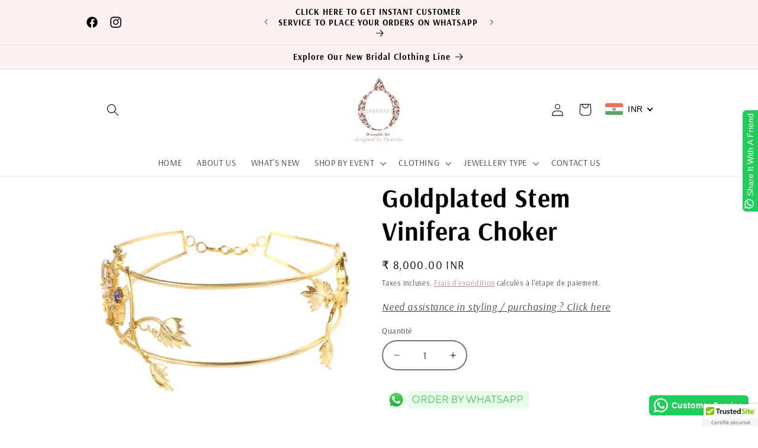

--- FILE ---
content_type: image/svg+xml
request_url: https://cdn.ywxi.net/meter/ornamaas.com/205.svg?ts=1764576737643&l=fr
body_size: 6928
content:
<svg width="92" height="38" viewBox="0 0 92 38" fill="none" xmlns="http://www.w3.org/2000/svg">
<path d="M0 2C0 0.89543 0.895431 0 2 0H90C91.1046 0 92 0.895431 92 2V38H0V2Z" fill="white"/>
<rect y="24" width="92" height="14" fill="#F5F5F5"/>
<path d="M16.3994 28.6958C15.8294 28.6958 15.3812 28.8978 15.0547 29.3018C14.7282 29.7057 14.5649 30.2633 14.5649 30.9744C14.5649 31.7187 14.7213 32.2817 15.0339 32.6636C15.3494 33.0454 15.8045 33.2363 16.3994 33.2363C16.6567 33.2363 16.9058 33.2114 17.1465 33.1616C17.3872 33.109 17.6376 33.0426 17.8977 32.9624V33.8132C17.4218 33.9931 16.8822 34.083 16.2791 34.083C15.3909 34.083 14.7088 33.8146 14.2329 33.2778C13.757 32.7383 13.519 31.9677 13.519 30.9661C13.519 30.3352 13.6339 29.7832 13.8635 29.3101C14.0959 28.8369 14.4307 28.4744 14.8679 28.2227C15.3051 27.9709 15.8184 27.845 16.4077 27.845C17.0275 27.845 17.6003 27.975 18.126 28.2351L17.769 29.061C17.5643 28.9642 17.3471 28.8798 17.1174 28.8079C16.8905 28.7332 16.6512 28.6958 16.3994 28.6958ZM21.106 34.083C20.3921 34.083 19.8332 33.8755 19.4292 33.4604C19.028 33.0426 18.8274 32.4685 18.8274 31.738C18.8274 30.9882 19.0142 30.3988 19.3877 29.97C19.7612 29.5411 20.2745 29.3267 20.9275 29.3267C21.5334 29.3267 22.0121 29.5107 22.3635 29.8787C22.7149 30.2467 22.8906 30.753 22.8906 31.3977V31.9248H19.8318C19.8456 32.3703 19.966 32.7134 20.1929 32.9541C20.4198 33.1921 20.7393 33.311 21.1516 33.311C21.4228 33.311 21.6746 33.2861 21.907 33.2363C22.1422 33.1838 22.394 33.098 22.6624 32.979V33.7717C22.4244 33.8852 22.1837 33.9654 21.9402 34.0125C21.6967 34.0595 21.4186 34.083 21.106 34.083ZM20.9275 30.0654C20.6176 30.0654 20.3686 30.1637 20.1804 30.3601C19.995 30.5566 19.8844 30.8429 19.8484 31.2192H21.9319C21.9264 30.8402 21.835 30.5538 21.658 30.3601C21.4809 30.1637 21.2374 30.0654 20.9275 30.0654ZM26.3271 29.3267C26.5236 29.3267 26.6855 29.3405 26.8127 29.3682L26.7173 30.2771C26.5789 30.2439 26.4351 30.2273 26.2856 30.2273C25.8955 30.2273 25.5787 30.3546 25.3352 30.6091C25.0945 30.8637 24.9741 31.1943 24.9741 31.6011V34H23.9988V29.4097H24.7625L24.8911 30.219H24.9409C25.0931 29.9451 25.2909 29.7279 25.5344 29.5674C25.7807 29.4069 26.0449 29.3267 26.3271 29.3267ZM29.3777 33.2944C29.6156 33.2944 29.8536 33.2571 30.0916 33.1824V33.917C29.9836 33.964 29.8439 34.0028 29.6724 34.0332C29.5036 34.0664 29.3279 34.083 29.1453 34.083C28.2211 34.083 27.759 33.596 27.759 32.6221V30.1484H27.1323V29.7168L27.8047 29.3599L28.1367 28.3887H28.7385V29.4097H30.0459V30.1484H28.7385V32.6055C28.7385 32.8407 28.7966 33.015 28.9128 33.1284C29.0318 33.2391 29.1868 33.2944 29.3777 33.2944ZM31.9883 34H31.0129V29.4097H31.9883V34ZM30.9548 28.1936C30.9548 28.0193 31.0019 27.8851 31.0959 27.791C31.1928 27.6969 31.3298 27.6499 31.5068 27.6499C31.6784 27.6499 31.8112 27.6969 31.9053 27.791C32.0021 27.8851 32.0505 28.0193 32.0505 28.1936C32.0505 28.3596 32.0021 28.491 31.9053 28.5879C31.8112 28.682 31.6784 28.729 31.5068 28.729C31.3298 28.729 31.1928 28.682 31.0959 28.5879C31.0019 28.491 30.9548 28.3596 30.9548 28.1936ZM35.6904 30.1484H34.5698V34H33.5903V30.1484H32.835V29.6919L33.5903 29.3931V29.0942C33.5903 28.5519 33.7176 28.1507 33.9722 27.8906C34.2267 27.6278 34.6155 27.4963 35.1384 27.4963C35.4815 27.4963 35.8191 27.5531 36.1511 27.6665L35.8938 28.4053C35.6531 28.3278 35.4234 28.2891 35.2048 28.2891C34.9835 28.2891 34.8216 28.3582 34.7192 28.4966C34.6196 28.6322 34.5698 28.8369 34.5698 29.1108V29.4097H35.6904V30.1484ZM37.446 34H36.4707V29.4097H37.446V34ZM36.4126 28.1936C36.4126 28.0193 36.4596 27.8851 36.5537 27.791C36.6506 27.6969 36.7875 27.6499 36.9646 27.6499C37.1361 27.6499 37.269 27.6969 37.363 27.791C37.4599 27.8851 37.5083 28.0193 37.5083 28.1936C37.5083 28.3596 37.4599 28.491 37.363 28.5879C37.269 28.682 37.1361 28.729 36.9646 28.729C36.7875 28.729 36.6506 28.682 36.5537 28.5879C36.4596 28.491 36.4126 28.3596 36.4126 28.1936ZM40.8535 34.083C40.1396 34.083 39.5807 33.8755 39.1768 33.4604C38.7756 33.0426 38.575 32.4685 38.575 31.738C38.575 30.9882 38.7617 30.3988 39.1353 29.97C39.5088 29.5411 40.0221 29.3267 40.675 29.3267C41.281 29.3267 41.7597 29.5107 42.1111 29.8787C42.4625 30.2467 42.6382 30.753 42.6382 31.3977V31.9248H39.5793C39.5932 32.3703 39.7135 32.7134 39.9404 32.9541C40.1673 33.1921 40.4869 33.311 40.8992 33.311C41.1703 33.311 41.4221 33.2861 41.6545 33.2363C41.8897 33.1838 42.1415 33.098 42.4099 32.979V33.7717C42.172 33.8852 41.9312 33.9654 41.6877 34.0125C41.4443 34.0595 41.1662 34.083 40.8535 34.083ZM40.675 30.0654C40.3652 30.0654 40.1161 30.1637 39.928 30.3601C39.7426 30.5566 39.6319 30.8429 39.5959 31.2192H41.6794C41.6739 30.8402 41.5826 30.5538 41.4055 30.3601C41.2284 30.1637 40.9849 30.0654 40.675 30.0654ZM40.0525 28.8494V28.7456C40.2102 28.5519 40.3721 28.3361 40.5381 28.0981C40.7069 27.8602 40.8397 27.6568 40.9365 27.488H42.0696V27.5752C41.9257 27.744 41.7099 27.9626 41.4221 28.231C41.1371 28.4966 40.8964 28.7027 40.7 28.8494H40.0525ZM49.0381 32.6926C49.0381 33.1409 48.8748 33.4854 48.5483 33.7261C48.2218 33.964 47.7542 34.083 47.1455 34.083C46.534 34.083 46.0429 33.9903 45.6721 33.8049V32.9624C46.2117 33.2114 46.7139 33.3359 47.1787 33.3359C47.7791 33.3359 48.0793 33.1547 48.0793 32.7922C48.0793 32.676 48.0461 32.5792 47.9797 32.5017C47.9133 32.4242 47.804 32.344 47.6519 32.261C47.4997 32.178 47.288 32.0839 47.0168 31.9788C46.4884 31.774 46.13 31.5693 45.9419 31.3645C45.7565 31.1597 45.6638 30.8941 45.6638 30.5676C45.6638 30.1747 45.8215 29.8704 46.137 29.6545C46.4552 29.436 46.8868 29.3267 47.4319 29.3267C47.9714 29.3267 48.4819 29.436 48.9634 29.6545L48.6479 30.3892C48.1527 30.1844 47.7362 30.082 47.3987 30.082C46.884 30.082 46.6267 30.2287 46.6267 30.522C46.6267 30.6659 46.6931 30.7876 46.8259 30.8872C46.9615 30.9868 47.2548 31.1238 47.7058 31.2981C48.0849 31.4447 48.3602 31.5789 48.5317 31.7007C48.7033 31.8224 48.8306 31.9635 48.9136 32.124C48.9966 32.2817 49.0381 32.4713 49.0381 32.6926ZM52.1011 34.083C51.3872 34.083 50.8283 33.8755 50.4243 33.4604C50.0231 33.0426 49.8225 32.4685 49.8225 31.738C49.8225 30.9882 50.0093 30.3988 50.3828 29.97C50.7563 29.5411 51.2696 29.3267 51.9226 29.3267C52.5286 29.3267 53.0072 29.5107 53.3586 29.8787C53.71 30.2467 53.8857 30.753 53.8857 31.3977V31.9248H50.8269C50.8407 32.3703 50.9611 32.7134 51.188 32.9541C51.4149 33.1921 51.7345 33.311 52.1467 33.311C52.4179 33.311 52.6697 33.2861 52.9021 33.2363C53.1373 33.1838 53.3891 33.098 53.6575 32.979V33.7717C53.4195 33.8852 53.1788 33.9654 52.9353 34.0125C52.6918 34.0595 52.4137 34.083 52.1011 34.083ZM51.9226 30.0654C51.6127 30.0654 51.3637 30.1637 51.1755 30.3601C50.9902 30.5566 50.8795 30.8429 50.8435 31.2192H52.927C52.9215 30.8402 52.8302 30.5538 52.6531 30.3601C52.476 30.1637 52.2325 30.0654 51.9226 30.0654ZM51.3 28.8494V28.7456C51.4578 28.5519 51.6196 28.3361 51.7856 28.0981C51.9544 27.8602 52.0872 27.6568 52.1841 27.488H53.3171V27.5752C53.1733 27.744 52.9574 27.9626 52.6697 28.231C52.3847 28.4966 52.144 28.7027 51.9475 28.8494H51.3ZM56.845 34.083C56.1505 34.083 55.622 33.881 55.2595 33.4771C54.8998 33.0703 54.72 32.4879 54.72 31.7297C54.72 30.9578 54.9081 30.3643 55.2844 29.9492C55.6635 29.5342 56.21 29.3267 56.9238 29.3267C57.408 29.3267 57.8438 29.4166 58.2312 29.5964L57.9365 30.3809C57.5243 30.2204 57.1839 30.1401 56.9155 30.1401C56.1214 30.1401 55.7244 30.6672 55.7244 31.7214C55.7244 32.2361 55.8226 32.6235 56.019 32.8835C56.2183 33.1409 56.5088 33.2695 56.8906 33.2695C57.325 33.2695 57.7359 33.1616 58.1233 32.9458V33.7966C57.949 33.899 57.7622 33.9723 57.563 34.0166C57.3665 34.0609 57.1272 34.083 56.845 34.083ZM62.4397 34L62.3027 33.3982H62.2529C62.1174 33.6112 61.9237 33.7786 61.6719 33.9004C61.4229 34.0221 61.1379 34.083 60.8169 34.083C60.2607 34.083 59.8457 33.9447 59.5718 33.668C59.2979 33.3913 59.1609 32.9721 59.1609 32.4104V29.4097H60.1445V32.2402C60.1445 32.5916 60.2165 32.8559 60.3604 33.033C60.5042 33.2073 60.7297 33.2944 61.0369 33.2944C61.4464 33.2944 61.7466 33.1727 61.9375 32.9292C62.1312 32.6829 62.228 32.2721 62.228 31.6965V29.4097H63.2075V34H62.4397ZM66.9263 29.3267C67.1227 29.3267 67.2846 29.3405 67.4119 29.3682L67.3164 30.2771C67.1781 30.2439 67.0342 30.2273 66.8848 30.2273C66.4946 30.2273 66.1778 30.3546 65.9343 30.6091C65.6936 30.8637 65.5732 31.1943 65.5732 31.6011V34H64.5979V29.4097H65.3616L65.4902 30.219H65.54C65.6922 29.9451 65.8901 29.7279 66.1335 29.5674C66.3798 29.4069 66.644 29.3267 66.9263 29.3267ZM69.2422 34H68.2668V29.4097H69.2422V34ZM68.2087 28.1936C68.2087 28.0193 68.2558 27.8851 68.3499 27.791C68.4467 27.6969 68.5837 27.6499 68.7607 27.6499C68.9323 27.6499 69.0651 27.6969 69.1592 27.791C69.256 27.8851 69.3044 28.0193 69.3044 28.1936C69.3044 28.3596 69.256 28.491 69.1592 28.5879C69.0651 28.682 68.9323 28.729 68.7607 28.729C68.5837 28.729 68.4467 28.682 68.3499 28.5879C68.2558 28.491 68.2087 28.3596 68.2087 28.1936ZM73.7246 32.6926C73.7246 33.1409 73.5614 33.4854 73.2349 33.7261C72.9084 33.964 72.4408 34.083 71.832 34.083C71.2205 34.083 70.7294 33.9903 70.3586 33.8049V32.9624C70.8982 33.2114 71.4004 33.3359 71.8652 33.3359C72.4657 33.3359 72.7659 33.1547 72.7659 32.7922C72.7659 32.676 72.7327 32.5792 72.6663 32.5017C72.5999 32.4242 72.4906 32.344 72.3384 32.261C72.1862 32.178 71.9745 32.0839 71.7034 31.9788C71.1749 31.774 70.8166 31.5693 70.6284 31.3645C70.443 31.1597 70.3503 30.8941 70.3503 30.5676C70.3503 30.1747 70.5081 29.8704 70.8235 29.6545C71.1417 29.436 71.5733 29.3267 72.1184 29.3267C72.658 29.3267 73.1685 29.436 73.6499 29.6545L73.3345 30.3892C72.8392 30.1844 72.4228 30.082 72.0852 30.082C71.5706 30.082 71.3132 30.2287 71.3132 30.522C71.3132 30.6659 71.3796 30.7876 71.5125 30.8872C71.648 30.9868 71.9413 31.1238 72.3923 31.2981C72.7714 31.4447 73.0467 31.5789 73.2183 31.7007C73.3898 31.8224 73.5171 31.9635 73.6001 32.124C73.6831 32.2817 73.7246 32.4713 73.7246 32.6926ZM76.7876 34.083C76.0737 34.083 75.5148 33.8755 75.1108 33.4604C74.7096 33.0426 74.509 32.4685 74.509 31.738C74.509 30.9882 74.6958 30.3988 75.0693 29.97C75.4429 29.5411 75.9561 29.3267 76.6091 29.3267C77.2151 29.3267 77.6938 29.5107 78.0452 29.8787C78.3966 30.2467 78.5723 30.753 78.5723 31.3977V31.9248H75.5134C75.5273 32.3703 75.6476 32.7134 75.8745 32.9541C76.1014 33.1921 76.421 33.311 76.8333 33.311C77.1044 33.311 77.3562 33.2861 77.5886 33.2363C77.8238 33.1838 78.0756 33.098 78.344 32.979V33.7717C78.106 33.8852 77.8653 33.9654 77.6218 34.0125C77.3783 34.0595 77.1003 34.083 76.7876 34.083ZM76.6091 30.0654C76.2992 30.0654 76.0502 30.1637 75.8621 30.3601C75.6767 30.5566 75.566 30.8429 75.53 31.2192H77.6135C77.608 30.8402 77.5167 30.5538 77.3396 30.3601C77.1625 30.1637 76.919 30.0654 76.6091 30.0654ZM75.9866 28.8494V28.7456C76.1443 28.5519 76.3062 28.3361 76.4722 28.0981C76.641 27.8602 76.7738 27.6568 76.8706 27.488H78.0037V27.5752C77.8598 27.744 77.644 27.9626 77.3562 28.231C77.0712 28.4966 76.8305 28.7027 76.634 28.8494H75.9866Z" fill="#808482"/>
<g clip-path="url(#clip0)">
<path fill-rule="evenodd" clip-rule="evenodd" d="M86.2883 9.99421V10.5284H85.974V9.20102C86.0981 9.17674 86.2718 9.16055 86.4952 9.16055C86.7517 9.16055 86.8675 9.20102 86.9668 9.25768C87.0412 9.31433 87.0992 9.41955 87.0992 9.54905C87.0992 9.69474 86.9833 9.80805 86.8179 9.85661V9.8728C86.9502 9.92136 87.0247 10.0185 87.0661 10.1966C87.1074 10.3989 87.1323 10.4798 87.1653 10.5284H86.8261C86.7848 10.4798 86.7599 10.3584 86.7186 10.2046C86.6938 10.059 86.611 9.99421 86.4373 9.99421H86.2883ZM86.2966 9.39527V9.77568H86.4455C86.6193 9.77568 86.7599 9.71902 86.7599 9.58143C86.7599 9.46002 86.6689 9.37908 86.4704 9.37908C86.3876 9.37908 86.3297 9.38718 86.2966 9.39527ZM86.5035 8.50496C87.2895 8.50496 87.8934 9.0958 87.8934 9.83233C87.8934 10.585 87.2895 11.1759 86.5035 11.1759C85.7257 11.1759 85.1052 10.585 85.1052 9.83233C85.1052 9.0958 85.7257 8.50496 86.5035 8.50496ZM86.5035 8.77205C85.8995 8.77205 85.4527 9.24958 85.4527 9.83233C85.4527 10.4232 85.8995 10.8926 86.5117 10.8926C87.1074 10.8926 87.5459 10.4232 87.5459 9.84043C87.5459 9.24958 87.1074 8.77205 86.5035 8.77205Z" fill="#80C600"/>
<path fill-rule="evenodd" clip-rule="evenodd" d="M83.2029 12.5244C83.2029 12.0326 82.9889 11.2086 82.0518 11.2086C81.1952 11.2086 80.8469 11.9795 80.7933 12.5244H83.2029ZM80.8069 13.9067C80.8738 14.7438 81.7038 15.1426 82.6543 15.1426C83.35 15.1426 83.9124 15.0496 84.4612 14.8767L84.7289 16.2457C84.0596 16.5114 83.2431 16.6444 82.3595 16.6444C80.1376 16.6444 78.8658 15.3686 78.8658 13.3352C78.8658 11.687 79.8966 9.86624 82.1721 9.86624C84.2871 9.86624 85.0903 11.501 85.0903 13.1091C85.0903 13.4548 85.0503 13.7603 85.0235 13.9067H80.8069Z" fill="#80C600"/>
<path fill-rule="evenodd" clip-rule="evenodd" d="M77.0988 8.15178V10.0125H78.5579V11.5011H77.0988V13.8534C77.0988 14.6376 77.2863 14.9965 77.902 14.9965C78.1564 14.9965 78.3571 14.9699 78.5043 14.9432L78.5177 16.4716C78.2499 16.578 77.7681 16.6445 77.1925 16.6445C76.5366 16.6445 75.9878 16.4184 75.6665 16.0863C75.2918 15.7008 75.1043 15.0762 75.1043 14.1591V11.5011H74.2343V10.0125H75.1043V8.60368L77.0988 8.15178Z" fill="#80C600"/>
<path fill-rule="evenodd" clip-rule="evenodd" d="M71.3428 16.5115H73.3775V10.0124H71.3428V16.5115ZM73.4444 8.205C73.4444 8.76322 73.0163 9.21494 72.3469 9.21494C71.7043 9.21494 71.276 8.76322 71.2894 8.205C71.276 7.62015 71.7043 7.18156 72.3604 7.18156C73.0163 7.18156 73.4312 7.62015 73.4444 8.205Z" fill="#80C600"/>
<path fill-rule="evenodd" clip-rule="evenodd" d="M64.5829 14.4249C65.1315 14.704 65.9749 14.9832 66.8448 14.9832C67.7821 14.9832 68.2773 14.5978 68.2773 14.013C68.2773 13.4548 67.8491 13.1356 66.7646 12.7503C65.2654 12.232 64.2883 11.4079 64.2883 10.1056C64.2883 8.57722 65.5733 7.40753 67.7016 7.40753C68.7192 7.40753 69.4686 7.62017 70.0042 7.85943L69.5488 9.49415C69.1876 9.32145 68.5451 9.06888 67.6616 9.06888C66.778 9.06888 66.3496 9.46753 66.3496 9.93274C66.3496 10.5043 66.8584 10.7567 68.0229 11.1954C69.6159 11.7801 70.3655 12.6042 70.3655 13.8667C70.3655 15.3685 69.201 16.6445 66.7245 16.6445C65.6939 16.6445 64.6764 16.3786 64.168 16.0996L64.5829 14.4249Z" fill="#80C600"/>
<path fill-rule="evenodd" clip-rule="evenodd" d="M60.8611 12.7636C60.8611 12.6573 60.8477 12.511 60.8343 12.4049C60.7138 11.8598 60.2721 11.4079 59.643 11.4079C58.7195 11.4079 58.2374 12.232 58.2374 13.2555C58.2374 14.3586 58.7864 15.0496 59.6296 15.0496C60.2186 15.0496 60.687 14.6509 60.8075 14.0794C60.8477 13.9331 60.8611 13.7871 60.8611 13.6142V12.7636ZM62.8957 7.07529V14.5712C62.8957 15.3021 62.9225 16.073 62.9493 16.5116H61.1421L61.0485 15.5545H61.0217C60.6067 16.2856 59.8169 16.6578 58.9735 16.6578C57.4209 16.6578 56.176 15.3421 56.176 13.3218C56.1628 11.1289 57.5414 9.86621 59.1076 9.86621C59.9108 9.86621 60.5399 10.1454 60.8343 10.5973H60.8611V7.07529H62.8957Z" fill="#323835"/>
<path fill-rule="evenodd" clip-rule="evenodd" d="M51.4738 13.8737C51.5406 14.7108 52.3705 15.1096 53.321 15.1096C54.0171 15.1096 54.5793 15.0166 55.1281 14.8438L55.3957 16.2128C54.7264 16.4785 53.91 16.6114 53.0263 16.6114C50.8045 16.6114 49.5327 15.3356 49.5327 13.3022C49.5327 11.654 50.5635 9.83327 52.839 9.83327C54.954 9.83327 55.7572 11.468 55.7572 13.0761C55.7572 13.4218 55.717 13.7273 55.6903 13.8737H51.4738ZM53.8698 12.4914C53.8698 11.9996 53.6556 11.1757 52.7187 11.1757C51.862 11.1757 51.5138 11.9465 51.4602 12.4914H53.8698Z" fill="#323835"/>
<path fill-rule="evenodd" clip-rule="evenodd" d="M47.7157 8.15178V10.0125H49.1748V11.5011H47.7157V13.8534C47.7157 14.6376 47.9032 14.9965 48.5189 14.9965C48.7733 14.9965 48.974 14.9699 49.1212 14.9432L49.1346 16.4716C48.8668 16.578 48.385 16.6445 47.8094 16.6445C47.1535 16.6445 46.6047 16.4184 46.2834 16.0863C45.9087 15.7008 45.7214 15.0762 45.7214 14.1591V11.5011H44.8513V10.0125H45.7214V8.60368L47.7157 8.15178Z" fill="#323835"/>
<path fill-rule="evenodd" clip-rule="evenodd" d="M39.8044 14.7439C40.1793 14.9698 40.9557 15.2357 41.5579 15.2357C42.1738 15.2357 42.4282 15.0229 42.4282 14.6908C42.4282 14.3585 42.2274 14.199 41.4644 13.9466C40.1124 13.4947 39.5902 12.7636 39.6036 11.9927C39.6036 10.7834 40.6478 9.86633 42.2675 9.86633C43.0304 9.86633 43.7131 10.039 44.1146 10.2385L43.7532 11.634C43.4588 11.4744 42.8965 11.2618 42.3343 11.2618C41.8391 11.2618 41.5579 11.4611 41.5579 11.7934C41.5579 12.0992 41.8123 12.2586 42.6155 12.5376C43.8604 12.9631 44.3824 13.5877 44.3958 14.5445C44.3958 15.754 43.4319 16.6445 41.5579 16.6445C40.7013 16.6445 39.9383 16.4583 39.4431 16.1926L39.8044 14.7439Z" fill="#323835"/>
<path fill-rule="evenodd" clip-rule="evenodd" d="M38.6797 14.4249C38.6797 15.2755 38.7064 15.9668 38.7333 16.5115H36.9664L36.8726 15.5946H36.8325C36.5781 15.9933 35.9623 16.6578 34.7844 16.6578C33.4592 16.6578 32.4821 15.8337 32.4821 13.8269V10.0124H34.5302V13.508C34.5302 14.4514 34.838 15.0229 35.5475 15.0229C36.1096 15.0229 36.4308 14.6376 36.5647 14.3186C36.6184 14.199 36.6316 14.0394 36.6316 13.88V10.0124H38.6797V14.4249Z" fill="#323835"/>
<path fill-rule="evenodd" clip-rule="evenodd" d="M27.5961 12.1522C27.5961 11.1953 27.5694 10.5707 27.5426 10.0125H29.2961L29.363 11.2086H29.4166C29.7513 10.2651 30.5543 9.86624 31.1834 9.86624C31.3709 9.86624 31.4646 9.86624 31.6119 9.89287V11.7935C31.4646 11.7668 31.2906 11.7402 31.0631 11.7402C30.3135 11.7402 29.8047 12.1391 29.6708 12.7637C29.6442 12.8964 29.6306 13.056 29.6306 13.2156V16.5116H27.5961V12.1522Z" fill="#323835"/>
<path fill-rule="evenodd" clip-rule="evenodd" d="M23.1652 9.25489H20.7422V7.55379H27.6762V9.25489H25.2131V16.5116H23.1652V9.25489Z" fill="#323835"/>
<g clip-path="url(#clip1)">
<ellipse cx="11" cy="11.9176" rx="7" ry="6.91765" fill="white"/>
<path fill-rule="evenodd" clip-rule="evenodd" d="M14.307 18.8353H4V8.64972C4 6.63401 5.65348 5 7.69304 5H18V15.1856C18 17.2013 16.3465 18.8353 14.307 18.8353ZM15.1435 7.89562C15.03 7.78185 14.8439 7.78185 14.7302 7.89562L9.56383 13.0643C9.45011 13.178 9.26419 13.178 9.15065 13.0643L7.26963 11.1826C7.15609 11.0688 6.97 11.0688 6.85628 11.1826L5.6164 12.423C5.50287 12.5368 5.50287 12.7228 5.6164 12.8365L9.15065 16.3722C9.26419 16.4857 9.45011 16.4857 9.56383 16.3722L16.3836 9.54957C16.4971 9.43581 16.4971 9.24981 16.3836 9.13604L15.1435 7.89562Z" fill="#80C600"/>
</g>
</g>
<defs>
<clipPath id="clip0">
<path d="M4 5H88V18.8353H4V5Z" fill="white"/>
</clipPath>
<clipPath id="clip1">
<path d="M4 5H18V18.8353H4V5Z" fill="white"/>
</clipPath>
</defs>
</svg>
